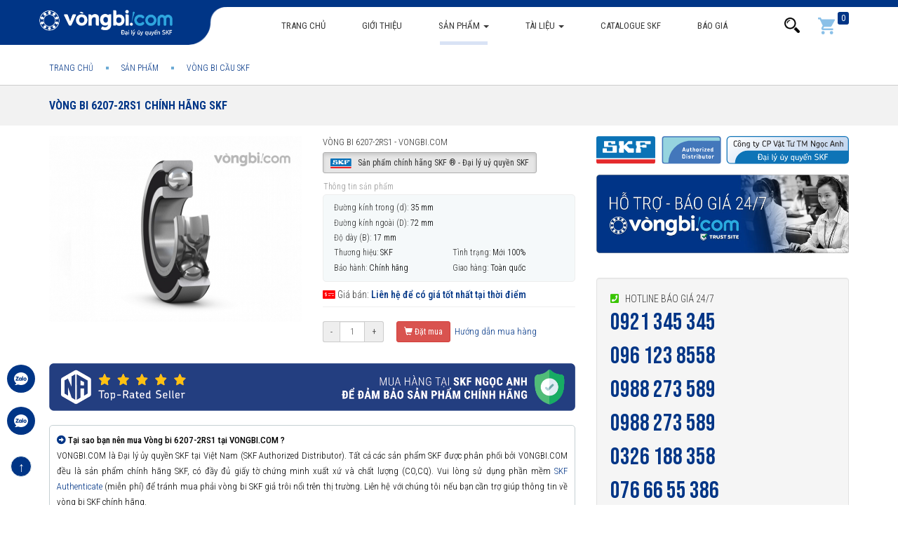

--- FILE ---
content_type: text/html; charset=UTF-8
request_url: https://vongbi.com/san-pham/Vong-bi-cau-SKF/Vong-bi-6207-2RS1.html
body_size: 18538
content:
<!DOCTYPE html>
<html lang="vi">
<!--© SKF Ngoc Anh (VONGBI.COM)- All rights reserved.-->
<head>
<title>6207-2RS1 vòng bi bạc đạn SKF chính hãng, Đại lý SKF chính hãng</title>
<meta name="description" content="Vòng bi bạc đạn 6207-2RS1 SKF chính hãng ✅Đại lý ủy quyền Vòng bi bạc đạn SKF chính hãng. Phân phối và giao hàng toàn quốc ✅Báo giá và hỗ trợ kỹ thuật 24/7. Uy tín chuyên nghiệp">
<meta name="keywords" content="Vòng bi bạc đạn 6207-2RS1 SKF chính hãng - Đại lý ủy quyền SKF">
<link rel="canonical" href="https://vongbi.com/san-pham/Vong-bi-cau-SKF/Vong-bi-6207-2RS1.html"/>
<link rel="amphtml" href="https://vongbi.com/amp/san-pham/Vong-bi-cau-SKF/Vong-bi-6207-2RS1.html"/>
<meta property="og:title" content="6207-2RS1 vòng bi bạc đạn SKF chính hãng, Đại lý SKF chính hãng" />
<meta property="og:description" content="Vòng bi bạc đạn 6207-2RS1 SKF chính hãng ✅Đại lý ủy quyền Vòng bi bạc đạn SKF chính hãng. Phân phối và giao hàng toàn quốc ✅Báo giá và hỗ trợ kỹ thuật 24/7. Uy tín chuyên nghiệp" />
<meta property="og:image" content="https://vongbi.com/public/uploads/images/427/vong-bi-cau-2rs1.jpg" />

<meta name="twitter:title" content="6207-2RS1 vòng bi bạc đạn SKF chính hãng, Đại lý SKF chính hãng" />
<meta name="twitter:description" content="Vòng bi bạc đạn 6207-2RS1 SKF chính hãng ✅Đại lý ủy quyền Vòng bi bạc đạn SKF chính hãng. Phân phối và giao hàng toàn quốc ✅Báo giá và hỗ trợ kỹ thuật 24/7. Uy tín chuyên nghiệp" />
<meta name="twitter:image" content="https://vongbi.com/public/uploads/images/427/vong-bi-cau-2rs1.jpg" />



    <link rel="dns-prefetch" href="//cdnjs.cloudflare.com"/>
    <link rel="dns-prefetch" href="//oss.maxcdn.com"/>
    <link rel="dns-prefetch" href="//use.fontawesome.com"/>
    <link rel="dns-prefetch" href="//fonts.googleapis.com"/>
    <link rel="dns-prefetch" href="//images.dmca.com"/>

<!-- Twitter -->
   	<meta name="twitter:card" content="summary">
    <meta name="twitter:site" content="@vongbicom">
    <meta name="twitter:creator" content="@vongbicom">


    <!-- OpenGraph -->
    <meta property="og:url" content="https://vongbi.com/san-pham/Vong-bi-cau-SKF/Vong-bi-6207-2RS1.html" />
    <meta property="og:type" content="website" />
    <meta property="og:site_name" content="vongbi.com"/>


    <meta charset="utf-8">
    <meta http-equiv="X-UA-Compatible" content="IE=edge">
    <meta name=viewport content="width=device-width, initial-scale=1.0, minimum-scale=1.0, maximum-scale=2.0, user-scalable=yes" />


    <meta name="apple-mobile-web-app-title" content="vongbi.com"/>
    <meta http-equiv="Content-Type" content="text/html; charset=UTF-8"/>
   <meta name="robots" content="index,follow"/>
    <meta name="geo.placename" content="Ha Noi, Viet Nam"/>
    <meta name="geo.region" content="VN-HN"/>
	<meta name="ICBM" content="20.980307, 105.780583"/>
    <meta name="csrf-token" content="dWSRiF65Oq9YxP17eUI5aIKaHyw3eoYOsI82Schs">
   	<meta name="theme-color" content="#003586"/>

    <link rel="shortcut icon" href="https://vongbi.com/public/assets/fav.png?v=2.3.8" />
    <link rel="apple-touch-icon" href="https://vongbi.com/public/assets/fav-ios.png?v=2.3.8" />

<!-- Bootstrap -->
    <link media="all" type="text/css" rel="stylesheet" href="https://cdnjs.cloudflare.com/ajax/libs/twitter-bootstrap/3.3.7/css/bootstrap.min.css">    
    
 


        <link rel="stylesheet" href="https://use.fontawesome.com/releases/v5.8.1/css/all.css" integrity="sha384-50oBUHEmvpQ+1lW4y57PTFmhCaXp0ML5d60M1M7uH2+nqUivzIebhndOJK28anvf" crossorigin="anonymous">
    
        
    <link media="all" type="text/css" rel="stylesheet" href="https://vongbi.com/public/assets/css/inner.css?v=2.3.8">
        <link media="all" type="text/css" rel="stylesheet" href="https://vongbi.com/public/assets/css/style.css?v=2.3.8">
    
   

                                                    
    <style>
        .vh-content.scrollHide {
            height: 669px;
            overflow: hidden;
        }
    </style>

                                        <style>
                                            .fancybox-inner .well.box-support {
                                                padding: 0 !important;
                                                border: none;
                                                box-shadow: none;
                                            }

                                            .well.box-support ul li .icon i {
                                                position: relative;
                                                top: 3px;
                                            }
                                        </style>
                                    
    <link media="all" type="text/css" rel="stylesheet" href="https://vongbi.com/public/assets/css/product-view.css?v=2.3.8">

    <link media="all" type="text/css" rel="stylesheet" href="https://vongbi.com/public/assets/css/cat-view.css?v=2.3.8">

    <link media="all" type="text/css" rel="stylesheet" href="https://vongbi.com/public/libs/fancybox/source/jquery.fancybox.min.css?v=2.3.8">


    <style>
        span.stButton * {
            box-sizing: content-box;
        }
        span.stButton:first-child{
            margin-left: 0;
        }
    </style>


</head>
<body>
	



<header>
    <div class="hdr-top">

        <nav class="navbar navbar-default navbar-pc" data-spy="affix" data-offset-top="64">
            <div class="tbg"></div>
            <div class="container">
                <div class="navbar-header">
                    <button type="button" class="navbar-toggle collapsed" data-toggle="collapse"
                            data-target="#bs-example-navbar-collapse-1" aria-expanded="false">
                        <span class="sr-only">Toggle navigation</span>
                        <span class="icon-bar"></span>
                        <span class="icon-bar"></span>
                        <span class="icon-bar"></span>
                    </button>
                    <a class="navbar-brand" href="https://vongbi.com"><img class="lazyload"
                                data-original="https://vongbi.com/public/assets/logo.gif?v=2.3.8" alt="VONGBI.COM - Vòng bi SKF chính hãng" title="VONGBI.COM - Vòng bi SKF chính hãng"></a>

                    <ul class="nav navbar-nav visible-xs search-mobile">
                        <li class="cart">
                            <a href="#" data-toggle="collapse"
                               data-target="#bs-navbar-collapse-search" aria-expanded="false"><img class="lazyload"
                                        data-original="/public/assets/imgs/icon-search-white.png?v=2.3.8"
                                        height="24px" alt="Tìm kiếm vòng bi"></a>
                        </li>
                    </ul>
                </div>

                <div class="collapse navbar-collapse" id="bs-example-navbar-collapse-1">
                    <ul class="nav navbar-nav">

                        <li class=""><a href="https://vongbi.com">Trang
                                chủ</a></li>

                        <li class="">
                            <a rel="nofollow" href="https://vongbi.com/gioi-thieu.html">Giới thiệu</a>
                        </li>
                        
                        <li class="menu-mobile ">
                         <a href="https://vongbi.com/dai-ly-uy-quyen-vong-bi-skf.html">Đại lý uỷ quyền SKF</a>
                            </li>

                                                                            <li class="dropdown menu-pc  active ">
                                <a href="https://vongbi.com/san-pham" class="dropdown-toggle">Sản phẩm <span class="caret"></span></a>
                                <ul class="dropdown-menu pcats" itemscope
                                    itemtype="http://www.schema.org/SiteNavigationElement">
                                                                                                                        <li>
                                                <a itemprop="url" href="https://vongbi.com/san-pham/Vong-bi-cau-SKF" title="Vòng bi cầu SKF">
                                                    <img class="lazyload" data-original="https://vongbi.com/public/uploads/images/2/o-bi-do-68x58c.jpg"/ alt="Vòng bi cầu SKF">
                                                    <span class="tt">Vòng bi cầu SKF</span>
                                                    <span class="stt" itemprop="name">Vòng bi cầu<br>Một dãy SKF</span>
                                                </a>
                                            </li>
                                                                                                                                                                <li>
                                                <a itemprop="url" href="https://vongbi.com/san-pham/Vong-bi-cau-tu-lua-SKF" title="Vòng bi cầu tự lựa SKF">
                                                    <img class="lazyload" data-original="https://vongbi.com/public/uploads/images/3/o-bi-do-tu-lua-68x58c.jpg"/ alt="Vòng bi cầu tự lựa SKF">
                                                    <span class="tt">Vòng bi cầu tự lựa SKF</span>
                                                    <span class="stt" itemprop="name">Vòng bi cầu<br>2 dãy tự lựa</span>
                                                </a>
                                            </li>
                                                                                                                                                                <li>
                                                <a itemprop="url" href="https://vongbi.com/san-pham/Vong-bi-cau-do-chan-SKF" title="Vòng bi cầu đỡ chặn SKF">
                                                    <img class="lazyload" data-original="https://vongbi.com/public/uploads/images/4/o-bi-do-chan-68x58c.jpg"/ alt="Vòng bi cầu đỡ chặn SKF">
                                                    <span class="tt">Vòng bi cầu đỡ chặn SKF</span>
                                                    <span class="stt" itemprop="name">Vòng bi đỡ chặn<br>Một dãy SKF</span>
                                                </a>
                                            </li>
                                                                                                                                                                <li>
                                                <a itemprop="url" href="https://vongbi.com/san-pham/Vong-bi-tiep-xuc-goc-2-day-SKF" title="Vòng bi cầu tiếp xúc góc 2 dãy SKF">
                                                    <img class="lazyload" data-original="https://vongbi.com/public/uploads/images/745/vong-bi-do-chan-a-68x58c.jpg"/ alt="Vòng bi cầu tiếp xúc góc 2 dãy SKF">
                                                    <span class="tt">Vòng bi cầu tiếp xúc góc 2 dãy SKF</span>
                                                    <span class="stt" itemprop="name">Vòng bi tiếp xúc<br>góc 2 dãy SKF</span>
                                                </a>
                                            </li>
                                                                                                                                                                <li>
                                                <a itemprop="url" href="https://vongbi.com/san-pham/Vong-bi-tiep-xuc-goc-4-diem-SKF" title="Vòng bi cầu tiếp xúc góc 4 điểm SKF">
                                                    <img class="lazyload" data-original="https://vongbi.com/public/uploads/images/746/vong-bi-do-chan-qj-68x58c.jpg"/ alt="Vòng bi cầu tiếp xúc góc 4 điểm SKF">
                                                    <span class="tt">Vòng bi cầu tiếp xúc góc 4 điểm SKF</span>
                                                    <span class="stt" itemprop="name">Vòng bi tiếp xúc<br>góc 4 điểm SKF</span>
                                                </a>
                                            </li>
                                                                                                                                                                <li>
                                                <a itemprop="url" href="https://vongbi.com/san-pham/Vong-bi-chan-SKF" title="Vòng bi chặn SKF">
                                                    <img class="lazyload" data-original="https://vongbi.com/public/uploads/images/6/o-bi-chan-68x58c.jpg"/ alt="Vòng bi chặn SKF">
                                                    <span class="tt">Vòng bi chặn SKF</span>
                                                    <span class="stt" itemprop="name">Vòng bi<br>chặn trục</span>
                                                </a>
                                            </li>
                                                                                                                                                                <li>
                                                <a itemprop="url" href="https://vongbi.com/san-pham/Vong-bi-con-SKF" title="Vòng bi côn SKF">
                                                    <img class="lazyload" data-original="https://vongbi.com/public/uploads/images/7/o-bi-con-68x58c.jpg"/ alt="Vòng bi côn SKF">
                                                    <span class="tt">Vòng bi côn SKF</span>
                                                    <span class="stt" itemprop="name">Vòng bi côn<br>SKF chính hãng</span>
                                                </a>
                                            </li>
                                                                                                                                                                <li>
                                                <a itemprop="url" href="https://vongbi.com/san-pham/Vong-bi-tang-trong-SKF" title="Vòng bi tang trống SKF">
                                                    <img class="lazyload" data-original="https://vongbi.com/public/uploads/images/8/vong-bi-tang-trong-68x58c.jpg"/ alt="Vòng bi tang trống SKF">
                                                    <span class="tt">Vòng bi tang trống SKF</span>
                                                    <span class="stt" itemprop="name">Vòng bi tang trống<br>2 dãy tự lựa SKF</span>
                                                </a>
                                            </li>
                                                                                                                                                                <li>
                                                <a itemprop="url" href="https://vongbi.com/san-pham/Vong-bi-tang-trong-chan-truc-SKF" title="Vòng bi tang trống chặn trục SKF">
                                                    <img class="lazyload" data-original="https://vongbi.com/public/uploads/images/1066/vong-bi-tang-trong-chan-truc-skf-68x58c.jpg"/ alt="Vòng bi tang trống chặn trục SKF">
                                                    <span class="tt">Vòng bi tang trống chặn trục SKF</span>
                                                    <span class="stt" itemprop="name">Vòng bi tang trống<br>chặn trục SKF</span>
                                                </a>
                                            </li>
                                                                                                                                                                <li>
                                                <a itemprop="url" href="https://vongbi.com/san-pham/Vong-bi-dua-do-SKF" title="Vòng bi đũa đỡ SKF">
                                                    <img class="lazyload" data-original="https://vongbi.com/public/uploads/images/9/o-bi-dua-do-68x58c.jpg"/ alt="Vòng bi đũa đỡ SKF">
                                                    <span class="tt">Vòng bi đũa đỡ SKF</span>
                                                    <span class="stt" itemprop="name">Vòng bi<br>đũa đỡ SKF</span>
                                                </a>
                                            </li>
                                                                                                                                                                <li>
                                                <a itemprop="url" href="https://vongbi.com/san-pham/Vong-bi-mat-trau-SKF" title="Vòng bi mắt trâu SKF">
                                                    <img class="lazyload" data-original="https://vongbi.com/public/uploads/images/1065/vong-bi-mat-trau-skf-68x58c.jpeg"/ alt="Vòng bi mắt trâu SKF">
                                                    <span class="tt">Vòng bi mắt trâu SKF</span>
                                                    <span class="stt" itemprop="name">Vòng bi<br>Mắt trâu SKF</span>
                                                </a>
                                            </li>
                                                                                                                                                                <li>
                                                <a itemprop="url" href="https://vongbi.com/san-pham/Vong-bi-CARB-SKF" title="Vòng bi CARB SKF">
                                                    <img class="lazyload" data-original="https://vongbi.com/public/uploads/images/840/vong-bi-carb-68x58c.jpg"/ alt="Vòng bi CARB SKF">
                                                    <span class="tt">Vòng bi CARB SKF</span>
                                                    <span class="stt" itemprop="name">Vòng bi CARB<br>SKF chính hãng</span>
                                                </a>
                                            </li>
                                                                                                                                                                <li>
                                                <a itemprop="url" href="https://vongbi.com/san-pham/Vong-bi-kim-SKF" title="Vòng bi kim SKF">
                                                    <img class="lazyload" data-original="https://vongbi.com/public/uploads/images/1095/vong-bi-kim-68x58c.jpg"/ alt="Vòng bi kim SKF">
                                                    <span class="tt">Vòng bi kim SKF</span>
                                                    <span class="stt" itemprop="name">Vòng bi<br>Đũa kim SKF</span>
                                                </a>
                                            </li>
                                                                                                                                                                <li>
                                                <a itemprop="url" href="https://vongbi.com/san-pham/Y-bearings" title="Cụm vòng bi - Y-bearings">
                                                    <img class="lazyload" data-original="https://vongbi.com/public/uploads/images/1067/cum-vong-bi-y-68x58c.jpeg"/ alt="Cụm vòng bi - Y-bearings">
                                                    <span class="tt">Cụm vòng bi - Y-bearings</span>
                                                    <span class="stt" itemprop="name">Cụm vòng bi<br>Y-bearings</span>
                                                </a>
                                            </li>
                                                                                                                                                                <li>
                                                <a itemprop="url" href="https://vongbi.com/san-pham/Goi-do-vong-bi-SKF" title="Gối đỡ vòng bi SKF">
                                                    <img class="lazyload" data-original="https://vongbi.com/public/uploads/images/851/goi-do-skf-68x58c.jpg"/ alt="Gối đỡ vòng bi SKF">
                                                    <span class="tt">Gối đỡ vòng bi SKF</span>
                                                    <span class="stt" itemprop="name">Gối đỡ vòng bi <br>SKF chính hãng</span>
                                                </a>
                                            </li>
                                                                                                                                                                <li>
                                                <a itemprop="url" href="https://vongbi.com/san-pham/Ong-lot-Phu-kien" title="Ống lót - Phụ kiện">
                                                    <img class="lazyload" data-original="https://vongbi.com/public/uploads/images/1183/ong-lot-phu-kien-skf-68x58c.jpg"/ alt="Ống lót - Phụ kiện">
                                                    <span class="tt">Ống lót - Phụ kiện</span>
                                                    <span class="stt" itemprop="name">Ống lót côn<br>Phụ kiện SKF</span>
                                                </a>
                                            </li>
                                                                                                                                                                <li>
                                                <a itemprop="url" href="https://vongbi.com/san-pham/Phot-chan-dau" title="Phớt  chặn dầu">
                                                    <img class="lazyload" data-original="https://vongbi.com/public/uploads/images/826/phot-chan-dau-skf-68x58c.jpg"/ alt="Phớt  chặn dầu">
                                                    <span class="tt">Phớt  chặn dầu</span>
                                                    <span class="stt" itemprop="name">Phớt chặn dầu<br>SKF chính hãng</span>
                                                </a>
                                            </li>
                                                                                                                                                                <li>
                                                <a itemprop="url" href="https://vongbi.com/san-pham/Mo-cong-nghiep-SKF" title="Mỡ công nghiệp SKF">
                                                    <img class="lazyload" data-original="https://vongbi.com/public/uploads/images/22/mo-cong-nghiep-skf-68x58c.jpg"/ alt="Mỡ công nghiệp SKF">
                                                    <span class="tt">Mỡ công nghiệp SKF</span>
                                                    <span class="stt" itemprop="name">Mỡ công nghiệp<br>SKF chính hãng</span>
                                                </a>
                                            </li>
                                                                                                                                                                <li>
                                                <a itemprop="url" href="https://vongbi.com/san-pham/Truyen-dong-SKF" title="Sản phẩm truyền động SKF">
                                                    <img class="lazyload" data-original="https://vongbi.com/public/uploads/images/749/san-pham-truyen-dong-68x58c.jpg"/ alt="Sản phẩm truyền động SKF">
                                                    <span class="tt">Sản phẩm truyền động SKF</span>
                                                    <span class="stt" itemprop="name">Sản phẩm<br>truyền động SKF</span>
                                                </a>
                                            </li>
                                                                                                                                                                <li>
                                                <a itemprop="url" href="https://vongbi.com/san-pham/Dung-cu-bao-tri-SKF" title="Dụng cụ bảo trì SKF">
                                                    <img class="lazyload" data-original="https://vongbi.com/public/uploads/images/23/dung-cu-bao-tri-skf-68x58c.jpg"/ alt="Dụng cụ bảo trì SKF">
                                                    <span class="tt">Dụng cụ bảo trì SKF</span>
                                                    <span class="stt" itemprop="name">Dụng cụ bảo trì<br>SKF chính hãng</span>
                                                </a>
                                            </li>
                                                                                                                                                                <li>
                                                <a itemprop="url" href="https://vongbixemay.com/" title="Vòng bi xe máy">
                                                    <img class="lazyload" data-original="https://vongbi.com/public/uploads/images/1263/vong-bi-xe-may-68x58c.jpg"/ alt="Vòng bi xe máy">
                                                    <span class="tt">Vòng bi xe máy</span>
                                                    <span class="stt" itemprop="name">Vòng bi bạc đạn<br>Xe máy SKF</span>
                                                </a>
                                            </li>
                                                                                                            </ul>
                                <style>
                                    @media(max-width: 767px) {
                                        .navbar-nav>li.menu-pc{
                                            display: none;
                                        }
                                    }
                                    @media(min-width: 768px){
                                        .navbar-nav>li.menu-mobile{
                                            display: none;
                                        }
                                    }
                                </style>
                            </li>
                            <li class=" menu-mobile  active ">
                                <a href="https://vongbi.com/san-pham">Sản phẩm</a>
                            </li>
                        

                                                
                            <li class="dropdown menu-news menu-pc ">
                                <a href="https://vongbi.com/tai-lieu-vong-bi" class="dropdown-toggle">Tài liệu <span class="caret"></span></a>
                                <ul class="dropdown-menu pcats" itemscope
                                    itemtype="http://www.schema.org/SiteNavigationElement">
                                                                                                                        <li>
                                                <a itemprop="url" href="https://vongbi.com/tai-lieu-vong-bi/video" title="Video clip">
                                                    <img class="lazyload" data-original="https://vongbi.com/public/uploads/images/857/play-button-55x55c.jpg"/>
                                                    <span class="tt">Video clip</span>
                                                    <span class="stt" itemprop="name">Video clip</span>
                                                </a>
                                            </li>
                                                                                                            </ul>
                            </li>
                        
                        
                        
                            <li class="menu-mobile ">
                                <a href="https://vongbi.com/tai-lieu-vong-bi">Tài liệu</a>
                            </li>
                        
                        <li class="menu-download ">
                            <a href="https://vongbi.com/catalogue">Catalogue SKF</a>
                        </li>
                        
                        
                         <li class="menu-mobile ">
                         <a href="https://vongbi.com/lien-he">Liên hệ</a>
                            </li>
                        
                        
                        
                         <li class="">
                            <a rel="nofollow" href="https://vongbi.com/bao-gia-vong-bi-skf-chinh-hang.html">Báo giá</a>
                        </li>
                        

                     
                        
                        
                        
                    </ul>


                    <ul class="nav navbar-nav navbar-right hidden-xs">
                        <li class="dropdown form-search">
                            <a href="#" class="dropdown-toggle" data-toggle="dropdown"
                               role="button"
                               aria-haspopup="true" aria-expanded="false"><img class="lazyload"
                                        data-original="https://vongbi.com/public/assets/imgs/icon-search.png" alt="Tìm kiếm"></a>
                            <div class="dropdown-menu">
                                <form action="https://vongbi.com/tim-kiem.html" class="form-search">
                                    <div class="input-group">
                                        <input type="text" name="q" value="" class="form-control"
                                               placeholder="Nhập tên SP cần tìm">
                                        <span class="input-group-btn">
                                    <button class=" btn btn-link">
                                        <img class="lazyload" data-original="https://vongbi.com/public/assets/imgs/icon-search.png">
                                    </button>
                                        </span>
                                    </div>
                                </form>
                            </div>
                        </li>
                        <li class="cart">
                            <a href="https://vongbi.com/gio-hang" rel="nofollow"><img class="lazyload"
                                        data-original="/public/assets/imgs/icons/cart.svg" height="24px" alt="Giỏ hàng"><span
                                        id="cart-count">0</span></a>
                        </li>
                    </ul>
                </div>

                <div class="collapse navbar-collapse search" id="bs-navbar-collapse-search">
                    <form action="https://vongbi.com/tim-kiem.html" class="form-search">
                        <div class="input-group">
                            <input type="text" name="q" value="" class="form-control"
                                   placeholder="Nhập tên SP cần tìm">
                            <span class="input-group-btn">
                                    <button class=" btn btn-link">
                                        <img class="lazyload" data-original="https://vongbi.com/public/assets/imgs/icon-search-white.png?v=2.3.8" alt="Tìm kiếm">
                                    </button>
                                        </span>
                        </div>
                    </form>
                </div>
            </div>
        </nav>


        <nav class="nav-mobile hidden">
        </nav>
    </div>

    </header>
<main>
        <div class="">


                    <div class="_breadcrumb">
                <div class="container">
                    <ol class="breadcrumb" itemscope="" itemtype="http://schema.org/BreadcrumbList">
                                                            <li itemprop="itemListElement" itemscope itemtype="http://schema.org/ListItem">
                    <a href="https://vongbi.com" itemprop="item">
                                                <span itemprop="name">Trang chủ</span>
                    </a>
                    <meta itemprop="position" content="1">
                </li>
            
                                                    <li itemprop="itemListElement" itemscope itemtype="http://schema.org/ListItem">
                    <a href="https://vongbi.com/san-pham" itemprop="item">
                                                <span itemprop="name">Sản phẩm</span>
                    </a>
                    <meta itemprop="position" content="2">
                </li>
            
                                                    <li itemprop="itemListElement" itemscope itemtype="http://schema.org/ListItem">
                    <a href="https://vongbi.com/san-pham/Vong-bi-cau-SKF" itemprop="item">
                                                <span itemprop="name">Vòng bi cầu SKF</span>
                    </a>
                    <meta itemprop="position" content="3">
                </li>
            
            </ol>

                </div>
            </div>
        

        
    <div class="category-detail">

        <div class="cat-filter head">
            <div class="container">
                <div class="pull-left">
                    <h1 style="color: #005995;">

                        <a href="https://vongbi.com/san-pham/Vong-bi-cau-SKF/Vong-bi-6207-2RS1.html"
                           title="Vòng bi 6207-2RS1 chính hãng SKF">Vòng bi 6207-2RS1 chính hãng SKF</a>

                </h1>
                </div>




                <div class="clearfix"></div>
            </div>
        </div>

        <div class="product-detail">
            <div class="container">
                <div class="row ">
                    <div class="col-md-8 left">

                        <div class="row top">
                            <div class="col-md-6" id="list-image">

                                <ul class="list-unstyled" id="image-gallery">
                                                                                                                                                                                                                                                                                                                                                                                                                                                                                                                                                                    
                         <li data-thumb="https://vongbi.com/public/uploads/images/427/vong-bi-cau-2rs1-720x530c.jpg">
                                                        <img src="https://vongbi.com/public/uploads/images/427/vong-bi-cau-2rs1-720x530c.jpg" alt="Vòng bi 6207-2RS1 chính hãng SKF"
                                                             class="img-responsive"/>
                                                    </li>
                                                                                                                                    
                                    
                                                                                                        </ul>



                            </div>
                            <div class="col-md-6">
						 <span>
                            <div class="name" style="font-size: 13px; font-weight:300">Vòng bi 6207-2RS1 - VONGBI.COM</div>


                                                          
                             

                             <a href="/dai-ly-uy-quyen-vong-bi-skf.html"><span class="btn btn-sm btn-default active" title="Vòng bi 6207-2RS1 chính hãng phân phối bởi Đại lý uỷ quyền SKF">

        <img src="https://vongbi.com/public/assets/imgs/skf-chinhhang.svg?v2.3.8" style="padding-right: 6px; height:14px"> Sản phẩm chính hãng SKF ® - Đại lý uỷ quyền SKF</span></a>


                            <div class="clearfix"></div>


                                                              <ul class="list-unstyled params">
                                    <li class="btt">Thông tin sản phẩm</li>

                                                                                                                                                                <li class="dyn">
                                                 <span class="n">Đường kính trong (d):</span>
                                                 <span class="v">35 mm </span>
                                             </li>
                                                                                      <li class="dyn">
                                                 <span class="n">Đường kính ngoài (D):</span>
                                                 <span class="v">72 mm </span>
                                             </li>
                                                                                      <li class="dyn">
                                                 <span class="n">Độ dày (B):</span>
                                                 <span class="v">17 mm </span>
                                             </li>
                                         
                                     

                                         <li>
                                            <span class="n">Thương hiệu:</span>
                                            <span class="v">SKF</span>
                                        </li>
                                         <li>
                                            <span class="n">Tình trạng:</span>
                                            <span class="v">Mới 100%</span>
                                        </li>
                                         <li>

                                            <span class="n">Bảo hành:</span>
                                            <span class="v">Chính hãng</span>
                                        </li>

                                      <li>

                                            <span class="n">Giao hàng:</span>
                                            <span class="v">Toàn quốc</span>
                                        </li>
                                      </ul>

                                        <!-- <li>
                                            <span class="n">Trạng thái:
                                                <link property="itemCondition" href="http://schema.org/UsedCondition"/>
                                        <link property="availability" href="http://schema.org/InStock"/>
                                            </span>
                                            <span class="v">Còn hàng</span>
                                        </li>

                                         <li>

                                            <span class="n">Hỗ trợ kỹ thuật:</span>
                                            <span class="v">24/7</span>
                                        </li>-->
                                </ul>                             <!--SP-->

                                 <div class="stt-war">
                                <div class="group">
                                    <i class="fas fa-money-check-alt" style="color:#FF0004"></i> Giá bán:
                                                                                                                <a href="/bao-gia-vong-bi-skf-chinh-hang.html">
                                            <strong>Liên hệ để có giá tốt nhất tại thời điểm</strong>
                                    </a>
                                                                    </div>
                            </div>
                             
                             <div class="stt-war visible-xs visible-sm">
                                <div class="group">
                                    <a href="/huong-dan-mua-hang.html">Hướng dẫn mua hàng</a>
                                </div>
                            </div>

                         </span>


                                <div class="cart-opts form-inline">
                                    <div class="input-group  input-group-sm ">
                                        <span class="input-group-addon">-</span>
                                        <input class="form-control text-center" size="2" type="text" value="1">
                                        <span class="input-group-addon">+</span>
                                    </div>
                                    <button class="btn btn-danger btn-sm add-to-cart ">
                                        <i class="glyphicon glyphicon-shopping-cart"></i>
                                        Đặt mua
                                    </button>


                                    <a href="/huong-dan-mua-hang.html" title="hướng dẫn mua hàng" rel="nofollow"
                                       style="vertical-align: middle;font-size: 13px;" class=""><i
                                                class="glyphicon icon-hdm "></i>
                                        Hướng dẫn mua hàng</a>


                                </div>




                                
                                <div class="visible-sm visible-xs" style="padding: 25px 0 0">
                <a id="btn_support_mb" rel="nofollow" href="tel:0921 345 345" class="btn btn-danger btn-block contact-shop text-uppercase"style="border-radius: 5px; background:#001b52; border: 0px solid #ccc; padding:10px">
                                        <span class="dot" style="margin-left: 10px; margin-top: -4px;"><span class="ping"></span></span>
                                    Hotline hỗ trợ 24/7<i class="glyphicon glyphicon-phone-alt" style="padding-left:10px; padding-right:5px; color:#38c500"></i> 0921 345 345
                                    </a>

									 <a id="btn_support_mb" rel="nofollow" href="tel:096 123 8558" class="btn btn-danger btn-block contact-shop text-uppercase"style="border-radius: 5px; background:#001b52; border: 0px solid #ccc; padding:10px">
                                        <span class="dot" style="margin-left: 10px; margin-top: -4px;"><span class="ping"></span></span>
                                    Hotline hỗ trợ 24/7<i class="glyphicon glyphicon-phone-alt" style="padding-left:10px; padding-right:5px; color:#38c500"></i> 096 123 8558
                                    </a>
									
									 <a id="btn_support_mb" rel="nofollow" href="tel:0763356999" class="btn btn-danger btn-block contact-shop text-uppercase"style="border-radius: 5px; background:#001b52; border: 0px solid #ccc; padding:10px">
                                        <span class="dot" style="margin-left: 10px; margin-top: -4px;"><span class="ping"></span></span>
                                    Hotline hỗ trợ 24/7<i class="glyphicon glyphicon-phone-alt" style="padding-left:10px; padding-right:5px; color:#38c500"></i> 0763 356 999
                                    </a>
									
									 


                                    <!-- hien thi tren dien thoai khi bam vao button Goi ngay -->

                                    <!--<div class="hidden">
                                        <div class="well box-support" id="box-support">
                                  <h2 class="btt" style="padding-top: 5px; font-size:18px">Hỗ trợ kinh doanh 24/24 - Liên hệ ngay</h2>
                                            <ul class="list-unstyled">

                                                <li>
                                                    <div class="icon">
                                                        <i class="fas fa-mobile-alt"></i>
                                                    </div>
                                                    <strong><a rel="nofollow" href="tel:0961238558">096 123 85 58</a>
                                                    </strong>
                                                    <div>
                                                        <span>Call / SMS / Zalo</span>
                                                    </div>
                                                </li>


												 <li>
                                                    <div class="icon">
                                                        <i class="fas fa-mobile-alt"></i>
                                                    </div>
                                                    <strong><a rel="nofollow" href="tel:0763356999">0763 356 999</a>
                                                    </strong>
                                                    <div>
                                                        <span>Call / SMS / Zalo</span>
                                                    </div>
                                                </li>

												 <li>
                                                    <div class="icon">
                                                        <i class="fas fa-mobile-alt"></i>
                                                    </div>
                                                    <strong><a rel="nofollow" href="tel:0339995999">033 999 5999</a>
                                                    </strong>
                                                    <div>
                                                        <span>Call / SMS / Zalo</span>
                                                    </div>
                                                </li>

                                            </ul>
                                        </div>
                                    </div>
-->
                                                                    </div>


                            </div>
                        </div>


                        <style>
                            .well.box-hotline{
                                background: none;
                                box-shadow: none;
                                padding: 10px 15px;
                            }
                            .box-hotline ul{
                                display: flex;
                                width: 100%;
                                margin: 0;
                                font-size: 19px;
                                font-weight: bold;
                            }
                            .box-hotline ul li{
                                flex: 1;
                            }
                            .box-hotline ul li i{
                                margin-right: 5px;
                                color: #38c500;
                            }



                            @media (min-width: 510px) and (max-width: 767px) {
                                .box-hotline ul {
                                    font-size: 14px;
                                }
                            }
                            @media (max-width: 509px) {
                                .box-hotline ul {
                                    display: block;
                                }
                                .box-hotline ul li{
                                    flex: 0;
                                }
                            }
                        </style>


<!--<div style="padding: 7px; border-radius: 3px; border: 1px solid #ccc; font-size: 12px;  margin-top: 10px;">

<i class="fas fa-info-circle"  style="color:#003586; margin-right: 3px;"></i>Chúng tôi cam kết hoàn tiền gấp 100 lần nếu phát hiện hàng giả, hàng nhái từ <a href="/dai-ly-uy-quyen-vong-bi-skf.html" title="VONGBI.COM - SKF Authorized Distributor">VONGBI.COM - SKF Authorized Distributor</a>.
                                </div>-->



                        <!--<div class="well box-hotline">
                            <div class="btt text-uppercase" style="font-size: 12px; margin-bottom: 10px; color: #000;">Hãy liên hệ với VONGBI.COM để có báo giá tốt nhất tại thời điểm
							</div>
                            <ul class="list-unstyled">
                                <li>
                                    <i class="fas fa-phone-square"></i>
                                    <a href="tel:0921 345 345">096.123.8558</a>
                                </li>
                                <li>
                                    <i class="fas fa-phone-square"></i>
                                    <a href="tel:096 123 8558">033.999.5999</a>
                                </li>

								<li>
                                    <i class="fas fa-phone-square"></i>
                                    <a href="tel:0763 356 999">0763.356.999</a>
                                </li>

                            </ul>
                        </div>-->


                     <div><a href="/dai-ly-uy-quyen-vong-bi-skf.html"><img class="img-responsive" src="/public/assets/imgs/skf-chinh-hang.png" title="Vòng bi SKF chính hãng" alt="Đại lý SKF tại Hà Nội"></a>
    </div>
                        <br>

                        <div class="note" style="font-size: 13px">

<i class="fas fa-arrow-alt-circle-right" style="color:#003586; padding-right:3px"></i><strong>Tại sao bạn nên mua Vòng bi 6207-2RS1 tại VONGBI.COM ?</strong>
<br>
VONGBI.COM là Đại lý ủy quyền SKF tại Việt Nam (SKF Authorized Distributor). Tất cả các  sản phẩm SKF được phân phối bởi VONGBI.COM đều là sản phẩm chính hãng SKF, có đầy đủ giấy tờ chứng minh xuất xứ và chất lượng (CO,CQ). Vui lòng sử dụng phần mềm <a href="/kiem-tra-vong-bi-gia-skf.html">SKF Authenticate</a> (miễn phí) để tránh mua phải vòng bi SKF giả trôi nổi trên thị trường. Liên hệ với chúng tôi nếu bạn cần trợ  giúp thông tin về vòng bi SKF chính hãng.<br>
<i class="fas fa-info-circle"  style="color:#003586; margin-right: 3px;"></i>Chúng tôi cam kết hoàn tiền gấp 500 lần nếu phát hiện hàng giả, hàng nhái từ <a href="/dai-ly-uy-quyen-vong-bi-skf.html" title="VONGBI.COM - SKF Authorized Distributor">VONGBI.COM</a>

                    </div>


                        <div class="tabs mrg-btm-30">

<ul class="nav nav-tabs" role="tablist">
  <li role="presentation" class="active"><a href="#tab-product-info"aria-controls="tab-product-info" role="tab" data-toggle="tab">Thông tin sản phẩm </a></li>
<li role="presentation"><a href="#tab-comment2" aria-controls="tab-comment2" role="tab"
                                                           data-toggle="tab">Comment</a></li>

                            </ul>

                            <div class="tab-content">


                                <div role="tabpanel" class="tab-pane active"
                                     id="tab-product-info">
                                    <div class="vh-content">
                                                                                                                            <h2 style="text-align:justify"><strong>Thông tin cơ bản về vòng bi bạc đạn 6207-2RS1</strong></h2>

<p style="text-align:justify">6207-2RS1 thuộc loại vòng bi bạc đạn cầu (Deep groove ball bearings) thương hiệu SKF, hãng sản xuất vòng bi lớn nhất thế giới có tuổi đời hơn 100 năm từ Thụy Điển. SKF vẫn được mệnh danh là hãng sản xuất vòng bi bạc đạn số 1 thế giới bởi chất lượng và dải sản phẩm rộng lớn.</p>

<p style="text-align:justify"><img alt="vòng bi bạc đạn 6207-2RS1" src="https://vongbi.com/public/cuploads/images/anh-skf/20200429_161323.jpg" style="height:750px; width:1000px" /></p>

<p style="text-align:justify"><strong>Vòng bi bạc đạn 6207-2RS1 SKF chính hãng</strong></p>

<p style="text-align:justify"><img alt="Vòng bi bạc đạn 6207-2RS1 SKF chính hãng" src="https://vongbi.com/public/cuploads/images/anh-skf/20200429_161327.jpg" style="height:750px; width:1000px" /></p>

<h3 style="text-align:justify"><strong>Các kiểu thiết kế và đặc&nbsp;điểm ứng dụng của vòng bi cầu SKF</strong></h3>

<p style="text-align:center"><img alt="Các kiểu thiết kế và đặc điểm ứng dụng của vòng bi cầu SKF" src="/public/cuploads/images/post/thiet-ke-va-ung-dung-vong-bi-cau-skf.jpg" style="height:551px; width:1600px" /><em>Các kiểu thiết kế và đặc&nbsp;điểm ứng dụng của vòng bi cầu SKF</em></p>

<p style="text-align:justify">&nbsp;</p>

<h3 style="text-align:justify"><strong>Những cải tiến quan trọng đối với vòng bi cầu SKF Explorer</strong></h3>

<ul>
	<li style="text-align:justify">Cải tiến thiết kế hình học</li>
	<li style="text-align:justify">Sử dụng vật liệu mới</li>
	<li style="text-align:justify">Viên bi có chất lượng cao</li>
	<li style="text-align:justify">Công nghệ sản xuất mới</li>
	<li style="text-align:justify">Phớt che chắn thế hệ mới</li>
</ul>

<h3 style="text-align:justify"><strong>Lợi ích của những cải tiến đối với vòng bi cầu SKF Explorer</strong></h3>

<ul>
	<li style="text-align:justify">Vòng bi làm việc êm hơn</li>
	<li style="text-align:justify">Ít rung động hơn</li>
	<li style="text-align:justify">Tuổi thọ vòng bi cao hơn</li>
	<li style="text-align:justify">Khả năng che chắn tốt hơn</li>
	<li style="text-align:justify">Khả năng làm việc với vận tốc cao hơn</li>
</ul>

<p style="text-align:justify">Vòng bi SKF 6207-2RS1 thế hệ Explorer được nâng lên cao hơn so với các thế hệ vòng bi SKF trước đây, bởi vậy ở cùng tốc độ nhưng nhiệt độ của vòng bi SKF Explorer thấp hơn rất nhiều. Tính năng này làm giảm nhu cầu sử dụng mỡ bôi trơn và giảm tiêu hao năng lượng trên vòng bi.</p>

<p style="text-align:justify">Tuổi thọ của vòng bi SKF 6207-2RS1 thế hệ Explorer bền bỉ hơn rất nhiều so với các hãng vòng bi khác trên thị trường, điều này đã được hàng triệu khách hàng khắp nơi trên toàn thế giới kiểm chứng.</p>
                                        
                                    <hr />
<div>
<h2><i class="fas fa-arrow-alt-circle-right" style="color:#38c500; padding-right:3px"></i>Vòng bi 6207-2RS1 được phân phối chính hãng</h2>
<a href="/dai-ly-uy-quyen-vong-bi-skf.html" title="Đại lý uỷ quyền SKF"><img src="/public/cuploads/images/baiviet/logo-vongbi_com.png" width="268" style="padding-top:5px; padding-bottom:12px" alt="Đại lý uỷ quyền SKF"></a><br>
Đại lý ủy quyền SKF chính hãng - SKF Authorized Distributor<br>
Hotline hỗ trợ 24/7<br>

<i class="fas fa-phone-square" style="color:#ff0000; font-size: 18px"></i>
				<a href="tel:0921 345 345" title="báo giá vòng bi SKF chính hãng" rel="nofollow"><span style="font-family: 'Bebas Neue', cursive; font-size: 20px">0921 345 345</span></a>
				<i class="fas fa-phone-square" style="color:#ff0000;padding-left: 18px; font-size: 18px"></i>
				<a href="tel:096 123 8558" title="báo giá vòng bi SKF chính hãng" rel="nofollow"><span style="font-family: 'Bebas Neue', cursive; font-size: 20px">096 123 8558</span></a>
                         
                        
   

<br><br>
    
     <div><img src="/public/assets/imgs/giao-hang-toan-quoc.jpg" class="tvb"></div>
                    
</div>

                                    </div>
                                </div>

                                                                <div role="tabpanel" class="tab-pane" id="tab-comment2">
                                    <div class="frm" id="cm-facebook">
                                        <div class="fb-comments" data-href="https://vongbi.com/san-pham/Vong-bi-cau-SKF/Vong-bi-6207-2RS1.html"
                                             data-width="100%"
                                             data-numposts="5"></div>
                                    </div>
                                </div>
                            </div>

                        </div>



                          

                       <br>
                                                    <style>
                                main .category-detail .other-product .product-list.list3 ._item{
                                    margin-bottom: 0;
                                }
                            </style>
                            <div class="other-product">
                                <div style="font-weight: bold; font-size: 16px; color: #000000; text-transform: uppercase; margin-bottom: 10px">
                                       <i class="fas fa-archive" style="margin-right: 5px; color:#003586"></i> Sản phẩm khác có thể bạn quan tâm
                                </div>
                                <div class="product-list list3 other-product mrg-btm-30 visible-sm visible-xs">

                                    <div class="_row">
                                                                                                                                                                        <div class="_item   item2 ">
    <a href="https://vongbi.com/san-pham/Vong-bi-cau-SKF/Vong-bi-6207-2ZC3.html">
                    <div class="img"><img src="https://vongbi.com/public/uploads/images/426/vong-bi-cau-2z-300x220c.jpg" alt="Vòng bi 6207-2Z/C3" title="Vòng bi 6207-2Z/C3"></div>
                <span class="tt" title="Vòng bi 6207-2Z/C3">Vòng bi 6207-2Z/C3</span>
    </a>
</div>                                                                                                                                                                            <div class="_item  item3  ">
    <a href="https://vongbi.com/san-pham/Vong-bi-cau-SKF/Vong-bi-6207-2Z.html">
                    <div class="img"><img src="https://vongbi.com/public/uploads/images/425/vong-bi-cau-2z-300x220c.jpg" alt="Vòng bi 6207-2Z" title="Vòng bi 6207-2Z"></div>
                <span class="tt" title="Vòng bi 6207-2Z">Vòng bi 6207-2Z</span>
    </a>
</div>                                                                                                                                                                            <div class="_item item4   item2 ">
    <a href="https://vongbi.com/san-pham/Vong-bi-cau-SKF/Vong-bi-6207-2RS1C3.html">
                    <div class="img"><img src="https://vongbi.com/public/uploads/images/428/vong-bi-cau-2rs1-300x220c.jpg" alt="Vòng bi 6207-2RS1/C3" title="Vòng bi 6207-2RS1/C3"></div>
                <span class="tt" title="Vòng bi 6207-2RS1/C3">Vòng bi 6207-2RS1/C3</span>
    </a>
</div>                                                                                            <div class="clearfix"></div>
                                                                                                                        </div>

                                    <div class="clearfix"></div>

                                </div>

                                <div id="carousel-example-generic"
                                     class="carousel cnkh slide product-list list3 other-product mrg-btm-30 hidden-sm hidden-xs"
                                     data-ride="carousel" data-interval="0" style="margin: 0">
                                    <!-- Controls -->
                                    
                                <!-- Wrapper for slides -->
                                    <div class="carousel-inner" role="listbox">
                                        <div class="item active">

                                            <div class="_row">
                                                                                                                                                                                                        <div class="_item   item2 ">
    <a href="https://vongbi.com/san-pham/Vong-bi-cau-SKF/Vong-bi-6207-2ZC3.html">
                    <div class="img"><img src="https://vongbi.com/public/uploads/images/426/vong-bi-cau-2z-300x220c.jpg" alt="Vòng bi 6207-2Z/C3" title="Vòng bi 6207-2Z/C3"></div>
                <span class="tt" title="Vòng bi 6207-2Z/C3">Vòng bi 6207-2Z/C3</span>
    </a>
</div>                                                                                                                                                                                                            <div class="_item  item3  ">
    <a href="https://vongbi.com/san-pham/Vong-bi-cau-SKF/Vong-bi-6207-2Z.html">
                    <div class="img"><img src="https://vongbi.com/public/uploads/images/425/vong-bi-cau-2z-300x220c.jpg" alt="Vòng bi 6207-2Z" title="Vòng bi 6207-2Z"></div>
                <span class="tt" title="Vòng bi 6207-2Z">Vòng bi 6207-2Z</span>
    </a>
</div>                                                                                                                                                                                                            <div class="_item item4   item2 ">
    <a href="https://vongbi.com/san-pham/Vong-bi-cau-SKF/Vong-bi-6207-2RS1C3.html">
                    <div class="img"><img src="https://vongbi.com/public/uploads/images/428/vong-bi-cau-2rs1-300x220c.jpg" alt="Vòng bi 6207-2RS1/C3" title="Vòng bi 6207-2RS1/C3"></div>
                <span class="tt" title="Vòng bi 6207-2RS1/C3">Vòng bi 6207-2RS1/C3</span>
    </a>
</div>                                                                                                            <div class="clearfix"></div>
                                                        </div></div><div class="item"><div class="_row">
                                                                                                                                                </div>

                                            <div class="clearfix"></div>
                                        </div>
                                    </div>


                                </div>
                            </div>
                        




                    <!-- tai lieu lien quan -->
                                                    <div>

                                <style>
                                    .rel-document {
                                        margin-left: -15px;
                                        margin-right: -15px;
                                        margin-bottom: 30px ;
                                    }
                                    .rel-document:after{
                                        content: '';
                                        display: block;
                                        clear: both;
                                    }

                                    .rel-document ._item {
                                        padding-left: 15px;
                                        padding-right: 15px;
                                        float: left;
                                        width: 50%;
                                        margin-bottom: 30px;
                                        font-size: 13px;
                                    }
                                    .rel-document ._item:after{
                                        content: '';
                                        display: block;
                                        clear: both;
                                    }
                                    .rel-document ._item img{
                                        width: 30%;
                                        float: left;
                                        padding: 3px;
                                        border: 1px solid #eee;
                                        margin-right: 15px;
                                    }
                                    @media(max-width: 600px){
                                        .rel-document ._item{
                                            width: auto;
                                            float: none;
                                        }
                                        .rel-document ._item img{
                                            width: 100px;
                                        }
                                    }


.tvb {
    border: 0px solid #E1E1E1;
    border-radius: 8px;
    padding: 0px;
    width: 100%;
}
                                </style>
                                <h3 style="font-weight: bold; font-size: 16px; color: #000000; text-transform: uppercase; margin-bottom: 10px"><i class="fas fa-align-justify" style="margin-right: 8px; color:#003586"></i>BÀI VIẾT LIÊN QUAN</h3>
                                <br>
                                <div class="rel-document">
                                                                                                                                                                                                        <div class="_item">
                                                <img src="https://vongbi.com/public/uploads/images/1274/vong-bi-dua-skf-5-250x150c.jpg" alt="Vòng bi đũa là gì? Tìm hiểu về vòng bi đũa SKF" />
                                                <a title="Vòng bi đũa là gì? Tìm hiểu về vòng bi đũa SKF"
                                                   href="https://vongbi.com/tai-lieu-vong-bi/Vong-bi-dua-la-gi-Tim-hieu-ve-vong-bi-dua-SKF.html">Vòng bi đũa là gì? Tìm hiểu về vòng bi đũa SKF</a>
                                            </div>
                                                                                                                                                                                                                                                        <div class="_item">
                                                <img src="https://vongbi.com/public/uploads/images/207/vong-bi-tang-trong-skf-500x330c-250x150c.jpg" alt="Các loại vòng bi (ổ lăn) đặc điểm và cách nhận biết" />
                                                <a title="Các loại vòng bi (ổ lăn) đặc điểm và cách nhận biết"
                                                   href="https://vongbi.com/tai-lieu-vong-bi/Cac-loai-vong-bi-o-lan-dac-diem-va-cach-nhan-biet.html">Các loại vòng bi (ổ lăn) đặc điểm và cách nhận biết</a>
                                            </div>
                                                                                            <div class="clearfix"></div>
                                                                                                                                                                                                                                                        <div class="_item">
                                                <img src="https://vongbi.com/public/uploads/images/186/catalogue-skf-500x330c-250x150c.jpg" alt="Catalogue vòng bi SKF chính hãng, Thông số vòng bi SKF" />
                                                <a title="Catalogue vòng bi SKF chính hãng, Thông số vòng bi SKF"
                                                   href="https://vongbi.com/tai-lieu-vong-bi/Catalogue-vong-bi-SKF-chinh-hang-Thong-so-vong-bi-SKF.html">Catalogue vòng bi SKF chính hãng, Thông số vòng bi SKF</a>
                                            </div>
                                                                                                                                                                                                                                                        <div class="_item">
                                                <img src="https://vongbi.com/public/uploads/images/206/nhan-vien-skf-500x330c-250x150c.jpg" alt="Giới thiệu chung về SKF thương hiệu vòng bi bạc đạn số 1 thế giới" />
                                                <a title="Giới thiệu chung về SKF thương hiệu vòng bi bạc đạn số 1 thế giới"
                                                   href="https://vongbi.com/tai-lieu-vong-bi/Gioi-thieu-chung-ve-SKF.html">Giới thiệu chung về SKF thương hiệu vòng bi bạc đạn số 1 thế giới</a>
                                            </div>
                                                                                            <div class="clearfix"></div>
                                                                                                                                                        </div>

                            </div>
                                        <!-- // tai lieu lien quan -->


                    </div>

                    <div class="col-md-4 right">
                        <div style="background: #fff; line-height: 10px" class="text-center mrg-btm-15">
    <a href="/dai-ly-uy-quyen-vong-bi-skf.html"><img src="/public/assets/imgs/vongbicom.svg"
                                    title="Đại lý ủy quyền SKF chính hãng"
                                    alt="Đại lý SKF chính hãng" width="100%"></a>
</div>




<div style="background: #fff; line-height: 10px" class="text-center mrg-btm-15">
    <a href="/bao-gia-vong-bi-skf-chinh-hang.html"><img src="/public/assets/imgs/ho-tro-bao-gia.jpg" class="img-responsive"alt="báo giá vòng bi SKF chính hãng" title="báo giá vòng bi SKF chính hãng"></a>
</div>

<br>


<div class="well hotline-right">

   <i class="fas fa-phone-square" style="color:#38c500;padding-right:6px"></i> HOTLINE BÁO GIÁ 24/7

    <div class="hotlines">
        <a href="tel:0921 345 345"rel="nofollow">0921 345 345</a>
</div>





	 <div class="hotlines">
        <a href="tel:096 123 8558"rel="nofollow">096 123 8558</a>
</div>


    
    
	
	
	<div class="hotlines">
        <a href="tel:0988273589"rel="nofollow">0988 273 589</a>
</div>

    
    <div class="hotlines">
        <a href="tel:0988273589"rel="nofollow">0988 273 589</a>
</div>
    
    <div class="hotlines">
        <a href="tel:0326188358"rel="nofollow">0326 188 358</a>
</div>
    
     <div class="hotlines">
        <a href="tel:0766655386"rel="nofollow">076 66 55 386</a>
</div>
	
	




    <i class="fas fa-envelope" style="color:#38c500;padding-right:6px"></i> E MAIL BÁO GIÁ SẢN PHẨM SKF

    <div style="font-size:30px;font-weight: 700;">
        <a href="/cdn-cgi/l/email-protection#4c25222a230c3a23222b2e25622f2321" rel="nofollow"><span class="__cf_email__" data-cfemail="a6cfc8c0c9e6d0c9c8c1c4cf88c5c9cb">[email&#160;protected]</span></a>
</div>



</div>



<div class="well list-icon" style="background: #003586; color: #ffffff; font-weight: 400; font-size:13px;">
    <div class="txt" align="justify">
        <i class="fas fa-bell" style="color:#38c500"></i>

        Mua sản phẩm SKF từ VONGBI.COM để đảm bảo sản phẩm SKF chính hãng. Tránh nguy cơ mua phải sản phẩm SKF giả (fake) kém chất lượng.
    </div>

</div>

<div style="background: #fff; line-height: 10px" class="text-center mrg-btm-15">
    <a href="/kiem-tra-vong-bi-gia-skf.html"><img src="/public/assets/imgs/tra-cuu-skf-fake.png"
                                                  class="img-responsive"
                                                  alt="Kiểm tra vòng bi SKF giả" border="0"
                                                  title="Kiểm tra vòng bi SKF giả"></a>
</div>


<div style="background: #fff; line-height: 10px" class="text-center mrg-btm-15">
    <a href="/huong-dan-mua-hang.html"><img src="/public/assets/imgs/giao-hang-tan-noi.gif"
                                            title="Giao hàng tận nơi"
                                            alt="Giao vòng bi SKF tận nơi"></a>
</div>


<style>
    .product-detail .right img{
        max-width: 100% !important;
        height: auto !important;
    }
</style>
    <style>
        .well.relDownload{
            background: none;
        }
        .relDownload ul {
            margin: 0;
        }
        .relDownload li {
            padding: 5px 0;
            padding-right: 50px;
            position: relative;
            border-top: 1px dotted #ccc;
            height: 32px;
        }
        .relDownload li:first-child{
            border: none;
        }
        .relDownload li .btn-download{
            position: absolute;
            right: 0;
            top: 5px;
        }
        .relDownload li .info{
            overflow: hidden;
        }
        .relDownload li .info .tt{

            text-overflow: ellipsis;
            white-space: nowrap;
            overflow: hidden;
        }
        .relDownload li .info .desc{
            color: #999;
            text-overflow: ellipsis;
            white-space: nowrap;
            overflow: hidden;
        }
    </style>
    <div class="well relDownload" style="font-size:13px;">
        <div style="margin: -20px -19px 0 -19px;">
        <a href="/catalogue" rel="nofollow"><img src="/public/assets/imgs/tra-cuu-skf.png"
                                                 class="img-responsive"
                                                 alt="download catalogue skf" border="0"
                                                 title="catalogue skf"></a>
        </div>
            <br>
        <ul class="list-unstyled">
                            <li>
                    <a href="/download/SKF-Authenticate.pdf" target="_blank" class="btn btn-primary btn-xs btn-download">
                        <i class="glyphicon glyphicon-download-alt"></i>
                    </a>
                    <div class="info">
                        <div class="tt"><a href="/download/SKF-Authenticate.pdf" target="_blank" title="Tài liệu tra cứu vòng bi SKF giả"><span style="color:#000000">Tài liệu tra cứu vòng bi SKF giả</span></a></div>
                        <div class="desc hidden">
                            
                        </div>
                    </div>
                </li>
                            <li>
                    <a href="/download/Quy_dinh_KyhieuvongbiSKF.pdf" target="_blank" class="btn btn-primary btn-xs btn-download">
                        <i class="glyphicon glyphicon-download-alt"></i>
                    </a>
                    <div class="info">
                        <div class="tt"><a href="/download/Quy_dinh_KyhieuvongbiSKF.pdf" target="_blank" title="Quy định ký hiệu vòng bi SKF"><span style="color:#000000">Quy định ký hiệu vòng bi SKF</span></a></div>
                        <div class="desc hidden">
                            
                        </div>
                    </div>
                </li>
                            <li>
                    <a href="/download/1-do1day_ranhtrabi.pdf" target="_blank" class="btn btn-primary btn-xs btn-download">
                        <i class="glyphicon glyphicon-download-alt"></i>
                    </a>
                    <div class="info">
                        <div class="tt"><a href="/download/1-do1day_ranhtrabi.pdf" target="_blank" title="Ổ bi đỡ 1 dãy có rãnh tra bi"><span style="color:#000000">Ổ bi đỡ 1 dãy có rãnh tra bi</span></a></div>
                        <div class="desc hidden">
                            
                        </div>
                    </div>
                </li>
                            <li>
                    <a href="/download/O_bi_do_motday.pdf" target="_blank" class="btn btn-primary btn-xs btn-download">
                        <i class="glyphicon glyphicon-download-alt"></i>
                    </a>
                    <div class="info">
                        <div class="tt"><a href="/download/O_bi_do_motday.pdf" target="_blank" title="Ổ bi đỡ 1 dãy"><span style="color:#000000">Ổ bi đỡ 1 dãy</span></a></div>
                        <div class="desc hidden">
                            
                        </div>
                    </div>
                </li>
                            <li>
                    <a href="/download/SKF-khe-ho-vong-bi-cau.pdf" target="_blank" class="btn btn-primary btn-xs btn-download">
                        <i class="glyphicon glyphicon-download-alt"></i>
                    </a>
                    <div class="info">
                        <div class="tt"><a href="/download/SKF-khe-ho-vong-bi-cau.pdf" target="_blank" title="Quy định khe hở vòng bi cầu SKF"><span style="color:#000000">Quy định khe hở vòng bi cầu SKF</span></a></div>
                        <div class="desc hidden">
                            
                        </div>
                    </div>
                </li>
                    </ul>
    </div>













<style>
    .box_style1 {
        border-radius: 6px;
        border: 1px solid #ccc;
        padding: 15px 20px 10px;
        Background: url('/public/assets/imgs/bg-right.jpg');
        color: #000;
    }

    .box_style1 p {
        margin-bottom: 7px;
    }
</style>
<div class="box_style1" style="font-size:13px;">
    <p><i class="fas fa-arrow-alt-circle-right" style="color:#003586; padding-right:6px"></i> Sản phẩm SKF chính hãng</p>
    <p><i class="fas fa-arrow-alt-circle-right" style="color:#003586; padding-right:6px"></i> Đầy đủ giấy tờ CO,CQ gốc</p>
    <p><i class="fas fa-arrow-alt-circle-right" style="color:#003586; padding-right:6px"></i> Bảo hành chính hãng</p>
    <p><i class="fas fa-arrow-alt-circle-right" style="color:#003586; padding-right:6px"></i> Giá bán cạnh tranh nhất</p>
    <p><i class="fas fa-arrow-alt-circle-right" style="color:#003586; padding-right:6px"></i> Dịch vụ sau bán bán hàng chuyên nghiệp</p>
    <p><i class="fas fa-arrow-alt-circle-right" style="color:#003586; padding-right:6px"></i> Giao hàng toàn Quốc</p>
    <p><i class="fas fa-arrow-alt-circle-right" style="color:#003586; padding-right:6px"></i> Hỗ trợ kỹ thuật 24/7</p>
</div>
<br>






                    </div>

                </div>
            </div>


            
        </div>

    </div>
<br>
<div class="container">
             <img src="/public/assets/imgs/tu-van-vong-bi-mienphi.jpg" class="tvb">
             </div>
<br><br>

    </div>
</main>

<link rel="stylesheet" href="https://use.fontawesome.com/releases/v5.8.1/css/all.css" integrity="sha384-50oBUHEmvpQ+1lW4y57PTFmhCaXp0ML5d60M1M7uH2+nqUivzIebhndOJK28anvf" crossorigin="anonymous">

<footer>
	
	<div class="foot-top">
		<div class="hotline">
			<div class="container">
				<span class="dot" style="margin-left: 5px; margin-top: -4px;"><span class="ping"></span></span><span style="font-weight:300">Hotline hỗ trợ báo giá 24/7</span>
				<i class="fas fa-phone-square" style="color:#38c500;padding-left: 18px"></i>
				<a href="tel:0921 345 345" title="báo giá vòng bi SKF chính hãng" rel="nofollow"><span style="font-family: 'Bebas Neue', cursive; font-size: 20px">0921 345 345</span></a>
				<i class="fas fa-phone-square" style="color:#38c500;padding-left: 18px"></i>
				<a href="tel:096 123 8558" title="báo giá vòng bi SKF chính hãng" rel="nofollow"><span style="font-family: 'Bebas Neue', cursive; font-size: 20px">096 123 8558</span></a>
                <i class="fas fa-phone-square" style="color:#38c500;padding-left: 18px"></i>
				<a href="tel:0763 356 999" title="báo giá vòng bi SKF chính hãng" rel="nofollow"><span style="font-family: 'Bebas Neue', cursive; font-size: 20px">0763 356 999</span></a>
				
			</div>
		</div>
		
		<div class="_ficons">
			<div class="container">
				<div class="row">
				<div class="col-sm-3 col-xs-6 col">
					<span class="icon"><img class="lazyload" data-original="/public/assets/imgs/icons/package.svg"      title="vòng bi skf chính hãng" alt="vòng bi skf chính hãng" height="28"></span>
					<span class="text" style="font-weight: 500; font-size: 14px;  text-transform: uppercase;">SP chính hãng<br>Đầy đủ CO, CQ</span>
					</div>
					
				<div class="col-sm-3 col-xs-6 col">
					<span class="icon"><img class="lazyload"                                    data-original="/public/assets/imgs/icons/delivery.svg"                                    title="giao vòng bi tận nơi" alt="giao vòng bi tận nơi" height="20px"></span>
					<span class="text" style="font-weight: 500; font-size: 14px;  text-transform: uppercase;">giao hàng<br>toàn quốc 24/7</span>
					</div>
					
					<div class="col-sm-3 col-xs-6 col">
					<span class="icon"><img class="lazyload" data-original="/public/assets/imgs/icons/recycle.svg" title="bảo hành vòng bi linh hoạt" alt="bảo hành vòng bi linh hoạt" height="30px"></span>
						
						<span class="text" style="font-weight: 500; font-size: 14px;  text-transform: uppercase;">bảo hành<br>chính hãng</span>
					</div>
					<div class="col-sm-3 col-xs-6 col">
						<span class="icon"><img class="lazyload" data-original="/public/assets/imgs/icons/call-center.svg" title="Hỗ trợ kỹ thuật vòng bi 24/7" alt="Hỗ trợ kỹ thuật vòng bi 24/7" height="30px"></span>
						<span class="text" style="font-weight: 500; font-size: 14px;  text-transform: uppercase;">hỗ trợ kỹ thuật<br>báo giá 24/7</span>
					</div>
				</div>
			</div>
		</div>
	</div>
	
			<div class="foot-midd">
				<!--k2-->
				<div class="container">
					<div class="row">
						<div class="col-md-5 col-info">
							<span class="name">NHÀ PHÂN PHỐI VÒNG BI BẠC ĐẠN CHÍNH HÃNG SKF</span>                           
							<div style="padding-bottom: 5px; padding-top: 3px;"><a href="/dai-ly-uy-quyen-vong-bi-skf.html"><img class="lazyload" data-original="/public/assets/imgs/vongbi-com.svg" width="68%" alt="Đại lý ủy quyền SKF chính hãng"></a>
							</div>
							<div class="info"><a href="https://vongbi.com" title="Đại lý ủy quyền vòng bi chính hãng"><span style="font-weight: 700; text-transform: uppercase;">ĐẠI LÝ ỦY QUYỀN VÒNG BI SKF CHÍNH HÃNG</span></a>
								<br><a title="SKF Việt Nam" href="https://www.skf.com/vn/support/find-a-distributor" target="_blank" rel="nofollow">SKF Authorized Distributor</a> - Phân phối các sản phẩm SKF chính hãng ®<br>
								
							Hotline support 24/7 (CALL - SMS - ZALO)<br>
								
								
				<i class="fas fa-phone-square" style="color:#38c500; font-size: 20px"></i>
				<a href="tel:0921 345 345" title="báo giá vòng bi SKF chính hãng" rel="nofollow"><span style="font-family: 'Bebas Neue', cursive; font-size: 20px">0921 345 345</span></a>
				<i class="fas fa-phone-square" style="color:#38c500;padding-left: 18px ; font-size: 20px"></i>
				<a href="tel:096 123 8558" title="báo giá vòng bi SKF chính hãng" rel="nofollow"><span style="font-family: 'Bebas Neue', cursive; font-size: 20px">096 123 8558</span></a>
				<i class="fas fa-phone-square" style="color:#38c500;padding-left: 18px ; font-size: 20px"></i>
				<a href="tel:0763356999" title="báo giá vòng bi SKF chính hãng" rel="nofollow"><span style="font-family: 'Bebas Neue', cursive; font-size: 20px">0763 356 999</span></a>
                                
							
							</div>
							
							<br><span style="font-size: 11px; color: #000; font-weight: 300;">Kết nối với chúng tôi</span>
							<div class="social-icons">
<a rel="nofollow" href="https://www.facebook.com/vongbicom/" target="_blank">
<span style="margin-right: 10px"><img src="/public/assets/imgs/icon-social/fb.svg" width="24px" alt="Facebook vongbi.com"> </span></a>
								
<a rel="nofollow" href="https://twitter.com/vongbicom" target="_blank">
<span style="margin-right: 10px"><img src="/public/assets/imgs/icon-social/tw.svg" width="24px" alt="twitter vongbi.com"></span></a>
								
<a rel="nofollow" href="https://www.youtube.com/channel/UCUnQKnN4zhnbgWPa_zWHjhg" target="_blank">
<span style="margin-right: 10px"><img src="/public/assets/imgs/icon-social/yt.svg" width="24px" alt="youtube vongbi.com"></span></a>

<a rel="nofollow" href="https://www.pinterest.com/vongbicom/" target="_blank">
<span style="margin-right: 10px"><img src="/public/assets/imgs/icon-social/p.svg" width="24px" alt="pinterest vongbi.com"></span></a>
								
<a rel="nofollow" href="https://www.linkedin.com/in/vongbi-com/" target="_blank">
<span style="margin-right: 10px"><img src="/public/assets/imgs/icon-social/in.svg" width="24px" alt="linkedin Vongbi.com"></span></a>							
						
						<br><br><br>
						
						<span style="font-size: 11px; color: #000; font-weight: 300;">Website đã thông báo với Bộ Công Thương</span>                        <br>                        <a href="http://online.gov.vn/Home/WebDetails/64919" target="_blank" rel="nofollow"><img alt="Website vongbi.com đã thông báo với Bộ Công Thương" title="Website vongbi.com đã thông báo với Bộ Công Thương" src="/public/assets/imgs/logoSaleNoti.png" width="125px"></a>                    </div><br>
				</div>
				
				<div class="col-md-7 menus">
					<div class="row">
						<div class="col-md-4 col-sm-4 col 1">
							<ul class="list-unstyled">
								<li>Về chúng tôi</li>
								<li><a href="/dai-ly-uy-quyen-vong-bi-skf.html" title="Đại lý ủy quyền SKF">Đại lý ủy quyền SKF</a></li>
								<li><a href="/gioi-thieu.html" title="Giới thiệu chung" rel="nofollow">Giới thiệu chung</a></li>
								<li><a href="/media" title="Báo chí nói về chúng tôi" rel="nofollow" target="_blank">Báo chí nói về chúng tôi</a></li>
								<li><a href="/tai-lieu-vong-bi" title="Tài liệu tra cứu SKF">Tài liệu tra cứu SKF</a></li>
								<li><a href="/catalogue" title="Download Catalogue SKF">Download Catalogue SKF</a></li>
								<li><a href="/bao-gia-vong-bi-skf-chinh-hang.html" title="Báo giá vòng bi SKF chính hãng">Báo giá vòng bi SKF chính hãng</a></li>
								<li><a href="/dich-vu-ky-thuat-skf.html" title="Dịch vụ kỹ thuật">Dịch vụ kỹ thuật</a></li>
								<li><a href="/tu-van-lua-chon-vong-bi-mien-phi.html" title="Báo giá vòng bi SKF chính hãng">Tư vấn lựa chọn vòng bi</a></li><br>
								<li class="bct_reg"><span style="font-size: 11px; color: #000; font-weight: 300;">SKF Authorized Distributor</span><br>
									<a href="/dai-ly-uy-quyen-vong-bi-skf.html"><img class="lazyload" data-original="/public/assets/imgs/dluq.svg" width="168" alt="Đại lý ủy quyền SKF chính hãng" title="Đại lý ủy quyền SKF chính hãng"></a></li><br>                         <li class="bct_reg"><span style="font-size: 11px; color: #000; font-weight: 300;">Phương thức thanh toán</span><br><a href="/thanh-toan.html" rel="nofollow"><img class="lazyload" data-original="/public/assets/imgs/icon-thanhtoan.png" width="168" alt="Hình thức thanh toán" title="Hình thức thanh toán"></a></li>     </ul>
						</div>
						<div class="col-md-4 col-sm-4 col 2">
							<ul class="list-unstyled">
								<li>Thông tin chung</li>
								<li><a href="/chinh-sach-bao-mat.html" title="Chính sách bảo mật" rel="nofollow">Chính sách bảo mật</a></li>
								<li><a href="/dieu-kien-doi-tra-hang.html" title="Bảo hành - đổi trả hàng" rel="nofollow">Bảo hành - đổi trả hàng</a></li>
								<li><a href="/hoi-dap.html" title="Câu hỏi thường gặp" rel="nofollow">Câu hỏi thường gặp</a></li>
								<li><a href="/huong-dan-mua-hang.html" title="Hướng dẫn mua hàng" rel="nofollow">Hướng dẫn mua hàng</a></li>
								<li><a href="/thanh-toan.html" title="Hình thức thanh toán" rel="nofollow">Hình thức thanh toán</a></li>
								<li><a href="/sitemap.html" title="Sitemap">Sitemap</a></li>
								<li><a href="/lien-he" title="Liên hệ" rel="nofollow">Liên hệ</a></li>
								<li><a href="/tai-lieu-vong-bi/luu-y-khi-mua-vong-bi-skf-chinh-hang.html" title="Những lưu ý trước khi mua vòng bi SKF" rel="nofollow">Những lưu ý trước khi mua hàng</a></li><br><br>
								<li><span style="font-size: 11px; color: #000; font-weight: 300;">Liên kết website</span></li>
								<li><a href="http://timvongbi.com" title="Tìm vòng bi" rel="nofollow" target="_blank"><i class="glyphicon glyphicon-link"></i> timvongbi.com</a></li>
								<li><a href="http://www.skf.com/vn" title="SKF Việt Nam" rel="nofollow" target="_blank"><i class="glyphicon glyphicon-link"></i> skf.com</a></li>
								<li><a href="http://ngocanhgroup.vn/" title="Ngọc Anh Group" rel="nofollow" target="_blank"><i class="glyphicon glyphicon-link"></i> ngocanhgroup.vn</a></li>
								
							</ul>
						</div>
						<div class="col-md-4 col-sm-4 col 3">
							<ul class="list-unstyled">
								<li>Sản phẩm SKF chính hãng</li>
								<li><a href="/san-pham" title="Vòng bi SKF chính hãng">Vòng bi SKF chính hãng</a></li>
								<li><a href="/san-pham/Goi-do-vong-bi-SKF" title="Gối đỡ SKF chính hãng">Gối đỡ SKF chính hãng</a></li>
								<li><a href="/san-pham/Mo-cong-nghiep-SKF" title="Mỡ bôi trơn SKF chính hãng">Mỡ bôi trơn SKF chính hãng</a></li>
								<li><a href="/san-pham/Phot-chan-dau" title="Phớt chặn dầu SKF chính hãng">Phớt chặn SKF chính hãng</a></li>
								<li><a href="/san-pham/Truyen-dong-SKF" title="Sản phẩm truyền động">Sản phẩm truyền động</a></li>
								<li><a href="/san-pham/Dung-cu-bao-tri-SKF" title="Dụng cụ SKF chính hãng">Dụng cụ bảo trì SKF chính hãng</a></li>
								<br><br><br>
								
								<li class="bct_reg"><span style="font-size: 11px; color: #000; font-weight: 300;">SKF Authenticate App</span><br> <a href="/tai-lieu-vong-bi/SKF-Authenticate.html"><img src="/public/assets/imgs/SKF-Authenticate.png" width="168" alt="SKF Authenticate - Phần mềm kiểm tra vòng bi SKF giả" title="SKF Authenticate - Phần mềm kiểm tra vòng bi SKF giả"></a></li><br>
								<li><a href="/kiem-tra-vong-bi-gia-skf.html" title="Cách phân biệt vòng bi SKF giả">Cách phân biệt vòng bi SKF giả</a></li>
								<li><a href="/tai-lieu-vong-bi/xuat-xu-vong-bi-skf.html" title="Xuất xứ vòng bi SKF chính hãng">Xuất xứ vòng bi SKF chính hãng</a></li>
                                <br><br>
                                <div id="brv-mneylink-countdown"></div>
							</ul>
						</div>
					</div>
				</div>
	</div>
	</div>
<!--k2-->
</div>

	<div class="footer-adwords-seo">
		<div class="container">
			<div class="adwords-content" style="line-height: 20px; font-size: 11px;">
				<i class="glyphicon glyphicon-bookmark"></i> Hot keys:  <br>
				<a href="/san-pham/Vong-bi-cau-SKF" title="Vòng bi cầu">Vòng bi cầu</a>
				<a href="/san-pham/Vong-bi-con-SKF" title="Vòng bi côn">Vòng bi côn</a>
				<a href="/san-pham/Vong-bi-tang-trong-SKF" title="Vòng bi tang trống">Vòng bi tang trống</a>
				<a href="/san-pham/Vong-bi-cau-tu-lua-SKF" title="Vòng bi cầu tự lựa">Vòng bi cầu tự lựa</a>
				<a href="/san-pham/Vong-bi-dua-do-SKF" title="Vòng bi đũa đỡ">Vòng bi đũa đỡ</a>
				<a href="/san-pham/Vong-bi-chan-SKF" title="Vòng bi chặn">Vòng bi chặn</a>
				<a href="/san-pham/Vong-bi-cau-do-chan-SKF" title="Vòng bi cầu đỡ chặn">Vòng bi cầu đỡ chặn</a>
				<a href="/san-pham/Vong-bi-cau-do-chan-SKF" title="Vòng bi tiếp xúc bốn điểm">Vòng bi tiếp xúc bốn điểm</a>
				<a href="https://vongbixemay.com/" target="_blank" title="Vòng bi xe máy">Vòng bi xe máy</a>
				<a href="/san-pham/Goi-do-vong-bi-SKF" title="Gối đỡ vòng bi SKF">Gối đỡ vòng bi SKF</a>
				<a href="/san-pham/Mo-cong-nghiep-SKF" title="Mỡ chịu nhiệt SKF">Mỡ chịu nhiệt SKF</a>
				<a href="/san-pham/Dung-cu-bao-tri-SKF" title="Dụng cụ bảo trì SKF">Dụng cụ bảo trì SKF</a>
				<a href="/san-pham/Truyen-dong-SKF/Xich-tai-SKF-Chains.html" title="Xích tải SKF">Xích tải SKF</a>
				<a href="/san-pham/Truyen-dong-SKF/Day-dai-SKF-Belts.html" title="Dây đai SKF">Dây đai SKF</a>         <a href="/san-pham/Truyen-dong-SKF/Banh-dai-SKF-Pulleys.html" title="Puli SKF">Puli bánh đai SKF</a>
				<a href="/san-pham/Phot-chan-dau" title="Phớt chặn dầu SKF">Phớt chặn dầu SKF</a>
				<a href="/tai-lieu-vong-bi/xuat-xu-vong-bi-skf.html" title="Xuất xứ vòng bi SKF">Xuất xứ vòng bi SKF</a>
				<a href="/kiem-tra-vong-bi-gia-skf.html" title="Phân biệt vòng bi SKF giả">Phân biệt vòng bi SKF giả</a>
				<a href="/tai-lieu-vong-bi/SKF-Authenticate.html" title="SKF Authenticate">SKF Authenticate</a>
				<a href="/catalogue" title="Catalogue SKF">Catalogue SKF</a>
				<a href="/bao-gia-vong-bi-skf-chinh-hang.html" title="Báo giá vòng bi SKF">Báo giá vòng bi SKF</a>
				<a href="/dai-ly-uy-quyen-vong-bi-skf.html" title="Đại lý ủy quyền SKF">Đại lý ủy quyền SKF</a>
				<a href="http://ngocanhgroup.vn/" target="_blank" title="SKF Ngọc Anh">SKF Ngọc Anh</a>
			</div>
		</div>
</div>
<div class="foot-btm">
	<div class="copyright" style="font-size:11px; color:#5f5f5f">
		<div class="container" style="line-height: 22px;">
			© Bản quyền <a href="https://vongbi.com" title="vongbi.com">VONGBI.COM</a> quản lý và vận hành bởi <a href="http://ngocanhgroup.vn" title="CÔNG TY CP VẬT TƯ THƯƠNG MẠI NGỌC ANH" target="_blank">CÔNG TY CP VẬT TƯ THƯƠNG MẠI NGỌC ANH</a>
			<br>
			★ Đại lý ủy quyền vòng bi bạc đạn SKF chính hãng - <a title="SKF Việt Nam" href="https://www.skf.com/vn" target="_blank" rel="nofollow"><span style="color:#5f5f5f">SKF Authorized Distributor</span></a> - Phân phối các sản phẩm SKF chính hãng tại Việt Nam. <br>
			® All rights reserved - Vui lòng không sao chép nội dung và hình ảnh từ website này khi không được sự đồng ý của chúng tôi.<br>
			<br>
			<img src="/public/assets/imgs/icons/v.png" style="padding-right: 6px;">                <span style="font-weight: 300">Để tránh mua phải vòng bi SKF giả (fake) kém chất lượng. Cách tốt nhất để đảm bảo nguồn gốc của vòng bi SKF chính hãng là mua từ các đại lý ủy quyền của SKF</span> | <a href="https://www.skf.com/vn/organisation/brand-protection" target="_blank" rel="nofollow"><strong>skf.com/genuine</strong></a><br>
			<br>
		</div>
	</div>
</div>            

<script data-cfasync="false" src="/cdn-cgi/scripts/5c5dd728/cloudflare-static/email-decode.min.js"></script><script>!function(s,u,b,i,z){var o,t,r,y;s[i]||(s._sbzaccid=z,s[i]=function(){s[i].q.push(arguments)},s[i].q=[],s[i]("setAccount",z),r=["widget.subiz.net","storage.googleapis"+(t=".com"),"app.sbz.workers.dev",i+"a"+(o=function(k,t){var n=t<=6?5:o(k,t-1)+o(k,t-3);return k!==t?n:n.toString(32)})(20,20)+t,i+"b"+o(30,30)+t,i+"c"+o(40,40)+t],(y=function(k){var t,n;s._subiz_init_2094850928430||r[k]&&(t=u.createElement(b),n=u.getElementsByTagName(b)[0],t.async=1,t.src="https://"+r[k]+"/sbz/app.js?accid="+z,n.parentNode.insertBefore(t,n),setTimeout(y,2e3,k+1))})(0))}(window,document,"script","subiz", "acryhozfldqjygwjfofy")</script>



<!-- Google tag (gtag.js) -->
<script async src="https://www.googletagmanager.com/gtag/js?id=G-CYBEJHHRVY"></script>
<script>
  window.dataLayer = window.dataLayer || [];
  function gtag(){dataLayer.push(arguments);}
  gtag('js', new Date());

  gtag('config', 'G-CYBEJHHRVY');
</script>
    
    


    
    
</footer>

<!--go to top-->
<p id="scroll_top_icon" style="display: block;">↑</p>
<style>#scroll_top_icon{bottom:30px;position:fixed;left:15px;z-index:100;border: solid 1px #e8f0f1;background:rgb(0 53 134);color:#fff;font-size:18px;-ms-border-radius:50%;border-radius:50%;width:30px;height:30px;line-height:29px;text-align:center;cursor:pointer}
</style>


<script src="https://vongbi.com/public/assets/js/jquery.min.js"></script>

    
<script src="https://vongbi.com/public/assets/bootstrap-3.3.7-dist/js/bootstrap.min.js"></script>

<script src="https://vongbi.com/public/libs/jquery.blockUI.min.js"></script>


<script src="https://ws.sharethis.com/button/buttons.js"></script>

<script src="https://cdnjs.cloudflare.com/ajax/libs/jquery.lazyload/1.9.1/jquery.lazyload.min.js"></script>

<script>
    $(function () {
        $.ajaxSetup({
            headers: {
                'X-CSRF-TOKEN': $('meta[name="csrf-token"]').attr('content')
            }
        });

        $('[data-toggle="tooltip"]').tooltip({
            container: 'body'
        });

        $('.form-search').on('submit', function () {
            var qval = $.trim( $('input[name="q"]', this).val() );
            if(qval==''){
                alert('Vui lòng nhập từ khóa tìm kiếm');
                return false;
            }
        });



        $(function(){
            $("img.lazyload").lazyload();
        });

        $(window).bind("scroll",function(){
            if( $(this).scrollTop() > $(".hdr").height() ){
                $("#scroll_top_icon").fadeIn(300);
            }else{
                $("#scroll_top_icon").fadeOut(300);
            }
        });
        
        
       $(document).ready(function(){
    $("#menuFixed li .divIcon").hover(function(){
        $("#menuFixed").addClass("show");
    });
    $(window).scroll(function(){
        $("#menuFixed").removeClass("show");
    });
});
        
        

        $("#scroll_top_icon").off("click").on("click", function(){
            $("html, body").animate({scrollTop:0}, "slow");
        });
    });


    WebFontConfig = {
        google: {
            families: ['Roboto+Condensed:300,400,500,600,700','Bebas+Neue']
        }
    };
    (function () {
        var wf = document.createElement('script');
        wf.src = ('https:' == document.location.protocol ? 'https' : 'http') +
            '://ajax.googleapis.com/ajax/libs/webfont/1.6.26/webfont.js';
        wf.type = 'text/javascript';
        wf.async = 'true';
        var s = document.getElementsByTagName('script')[0];
        s.parentNode.insertBefore(wf, s);
    })();
    // ]]>
</script>

                                                                                    
    <script src="https://vongbi.com/public/libs/fancybox/source/jquery.fancybox.pack.js?v=2.3.8"></script>







<!--event-->
<script type="application/ld+json">
            [{"startDate":"2024-12-28T08:00","endDate":"2024-12-28T11:30","name":"⭐ Đại lý SKF chính hãng","url":"https://vongbi.com/gioi-thieu.html","image":"https://vongbi.com/public/uploads/images/458/vongbi.jpg","offers":{"url":"https://vongbi.com/gioi-thieu.html","lowPrice":"0.00","highPrice":"0.00","@type":"AggregateOffer","priceCurrency":"VND","availability":"InStock","validFrom": "2024-06-21T12:00"},"performer": {
        "@type": "PerformingGroup",
        "name": "Mua bán Vòng bi bạc đạn SKF chính hãng uy tín số 1 Việt Nam"
      },
      "organizer": {
        "@type": "Organization",
        "name": "Mua bán Vòng bi bạc đạn SKF chính hãng uy tín số 1 Việt Nam",
        "url": "https://vongbi.com/"
      },"location":{"address":{"addressCountry":"Việt Nam","addressLocality":"Hà Đông","addressRegion":"Hà Nội","streetAddress":"Mo Lao, Ha Dong","postalCode":"","@type":"PostalAddress"},"geo":{"latitude":"20.980310","@type":"GeoCoordinates","longitude":"105.780568"},"@type":"Place","name":"Mua bán Vòng bi bạc đạn SKF chính hãng uy tín số 1 Việt Nam"},"eventAttendanceMode":"https://schema.org/OfflineEventAttendanceMode","eventStatus": "https://schema.org/EventScheduled","@context":"http://schema.org","@type":"Event","description":"Vongbi.com phân phối vòng bi SKF chính hãng - Đại lý uỷ quyền SKF"},{"startDate":"2024-12-29","endDate":"2024-12-29","name":"⭕ Vòng bi - bạc đạn SKF","url":"https://vongbi.com/san-pham","image":"https://vongbi.com/public/uploads/images/244/ucp-150x150c.jpg","offers":{"url":"https://vongbi.com/san-pham","lowPrice":"0.00","highPrice":"0.00","@type":"AggregateOffer","priceCurrency":"VND","availability":"InStock","validFrom": "2024-06-21T12:00"},"performer": {
        "@type": "PerformingGroup",
        "name": "Mua bán Vòng bi bạc đạn SKF chính hãng uy tín số 1 Việt Nam"
      },
      "organizer": {
        "@type": "Organization",
        "name": "Mua bán Vòng bi bạc đạn SKF chính hãng uy tín số 1 Việt Nam",
        "url": "https://vongbi.com/"
      },"location":{"address":{"addressCountry":"Việt Nam","addressLocality":"Hà Đông","addressRegion":"Hà Nội","streetAddress":"Mo Lao, Ha Dong","postalCode":"","@type":"PostalAddress"},"geo":{"latitude":"20.980310","@type":"GeoCoordinates","longitude":"105.780568"},"@type":"Place","name":"Mua bán Vòng bi bạc đạn SKF chính hãng uy tín số 1 Việt Nam"},"eventAttendanceMode":"https://schema.org/OfflineEventAttendanceMode","eventStatus": "https://schema.org/EventScheduled","@context":"http://schema.org","@type":"Event","description":"Phân phối các loại phớt chịu nhiệt, phớt chắn dầu SKF"},{"startDate":"2024-12-30","endDate":"2024-12-30","name":"⭕ Báo giá SKF","url":"https://vongbi.com/bao-gia-vong-bi-skf-chinh-hang.html","image":"https://vongbi.com/public/cuploads/images/baiviet/noi-ban-vong-bi-skf.jpg","offers":{"url":"https://vongbi.com/bao-gia-vong-bi-skf-chinh-hang.html","lowPrice":"0.00","highPrice":"0.00","@type":"AggregateOffer","priceCurrency":"VND","availability":"InStock","validFrom": "2024-06-21T12:00"},"performer": {
        "@type": "PerformingGroup",
        "name": "Mua bán Vòng bi bạc đạn SKF chính hãng uy tín số 1 Việt Nam"
      },
      "organizer": {
        "@type": "Organization",
        "name": "Mua bán Vòng bi bạc đạn SKF chính hãng uy tín số 1 Việt Nam",
        "url": "https://vongbi.com/"
      },"location":{"address":{"addressCountry":"Việt Nam","addressLocality":"Hà Đông","addressRegion":"Hà Nội","streetAddress":"Mo Lao, Ha Dong","postalCode":"","@type":"PostalAddress"},"geo":{"latitude":"20.980310","@type":"GeoCoordinates","longitude":"105.780568"},"@type":"Place","name":"Mua bán Vòng bi bạc đạn SKF chính hãng uy tín số 1 Việt Nam"},"eventAttendanceMode":"https://schema.org/OfflineEventAttendanceMode","eventStatus": "https://schema.org/EventScheduled","@context":"http://schema.org","@type":"Event","description":"Download datasheet, Catalogue SKF"}]
        </script>



 <script>
        function blockUI(msg) {
            $.blockUI({
                message: msg,
                onOverlayClick: $.unblockUI
            });
        }
        function showPriceDesc() {
            var desc = $.trim($('.carousel-inner ._active').data('description'));
            if (desc) {
                $('.price_desc .ct').html(desc).show();
            } else {
                $('.price_desc .ct').html('').hide();
            }
        }

        showPriceDesc();

        $(function () {

            $('#btn_support_mb').fancybox();

            $('.cart-opts .input-group-addon:first-child').on('click', function () {
                var count = parseInt($('.cart-opts .form-control').val());
                count--;
                if (count < 0)
                    count = 0;
                $('.cart-opts .form-control').val(count);
            });

            $('.cart-opts .input-group-addon:last-child').on('click', function (e) {
                var count = parseInt($('.cart-opts .form-control').val());
                count++;
                $('.cart-opts .form-control').val(count);

            });

            $('.cart-opts .add-to-cart').on('click', function (e) {
                var sendData = {
                    count: parseInt($('.cart-opts .form-control').val()),
                    id: '368',
                    priceId: null
                };

                var $model_list = $('.model_list');
                if ($model_list.length) {
                    sendData.priceId = $('li.active', $model_list).data('id');
                }

                $.ajax({
                    url: 'https://vongbi.com/addcart',
                    data: sendData,
                    type: 'post',
                    success: function (res) {
                        if (res.success) {
                            $('[id="cart-count"]').html(res.count);
                            $.fancybox(res.html, {minHeight: 0,padding: 0 });

                            // blockUI('Thêm vào giỏ hàng thành công!<p><a href="/gio-hang" rel="nofollow"><strong>Xem GIỎ HÀNG</strong></a> hoặc <a href="/"><strong>Tiếp tục MUA HÀNG</strong></a></p>');
                        } else {
                            console.log(res);
                            blockUI('Thêm vào giỏ hàng không thành công. Vui lòng thử lại!');
                        }
                    },
                    error: function (err) {
                        console.log(err);
                        blockUI('Thêm vào giỏ hàng không thành công. Vui lòng thử lại!');
                    }
                });
            });

            $(document).on('click', '.fancybox-skin .carpopup .close-popup', function (e) {
                e.preventDefault();
                $.fancybox.close();
                return false;
            });

            $(document).on('click', '.carpopup .update', function (e) {
                e.preventDefault();
                var $tr = $(this).closest('tr');
                var productId = $tr.data('id'), that = this;
                var count = parseInt($tr.find('input.count').val());
                if (isNaN(count) || count <= 0) {
                    alert('Số lượng phải >= 1.');
                    return false;
                }
                $.ajax({
                    type: 'post',
                    data: {
                        'id': productId,
                        'count': count,
                        'action': 'update'
                    },
                    url: 'https://vongbi.com/addcart',
                    success: function (res) {
                        if (res.hasOwnProperty('success') && res.success) {
                            $('[id="cart-count"]').html(res.count);
                        } else {
                            blockUI('Lỗi. Vui lòng thử lại!');
                        }
                    },
                    error: function (err) {
                        alert(err.responseText);
                    }
                });
                return false;
            });

            $(document).on('click', '.carpopup .delete', function (e) {
                e.preventDefault();
                var productId = $(this).closest('tr').data('id'), that = this;
                if (confirm('Bạn có chắc muốn xóa sản phẩm này khỏi giỏ hàng?')) {
                    $.ajax({
                        type: 'post',
                        data: {
                            'id': productId,
                            'action': 'remove'
                        },
                        url: 'https://vongbi.com/addcart',
                        success: function (res) {
                            if (res.hasOwnProperty('success') && res.success) {
                                $('.products .item .icon.buy[data-id="' + productId + '"]').data('cartadded', null);
                                $('[id="cart-count"]').html(res.count);
                                $(that).closest('tr').remove();
                                if (res.count > 0) {
                                    $.fancybox.update();
                                } else {
                                    $.fancybox(res.html, {minHeight: 0});
                                }
                            } else {
                                blockUI('Lỗi. Vui lòng thử lại!');
                            }
                        },
                        error: function (err) {
                            alert(err.responseText);
                        }
                    });
                }
                return false;
            });

            $('.vh-content').each(function () {
                if ($(this).height() > 1800) {
                    $(this).addClass('scrollHide');
                    $(this).append(
                        $('<div class="more-view-shadown"><span class="btn btn-default">Xem thêm ▾</span> </div>')
                    );
                }
            });

            $(document).on('click', '.scrollHide .more-view-shadown .btn', function (e) {
                e.preventDefault();
                $(this).closest('.scrollHide').removeClass('scrollHide').addClass('scrollShow');
                $(this).html('Thu gọn ▲');
            });

            $(document).on('click', '.scrollShow .more-view-shadown .btn', function (e) {
                e.preventDefault();
                $(this).closest('.scrollShow').removeClass('scrollShow').addClass('scrollHide');
                $(this).html('Xem thêm ▾');
            });

            // $(document).on('click', '#comment-btn', function () {
            //     $('.box-comment').toggleClass('hidden');
            //     return false;
            // });

            // $(document).on('click', '.box-comment > ul li a', function () {
            //     $('.box-comment > ul li').removeClass('active');
            //     $(this).parent().addClass('active');
            //
            //     $('.box-comment .frm').addClass('hidden');
            //     $($(this).attr('href')).removeClass('hidden');
            //     return false;
            // });

            $(document).on('change', '.price_row input', function () {
                $(this).closest('.carousel-inner').find('._active').removeClass('_active');
                $(this).closest('.price_row').addClass('_active');
                showPriceDesc();
            });
        });
    </script>



                                        <script src="https://vongbi.com/public/libs/lightslider-master/src/js/lightslider.js"></script>
                                        <script src="https://vongbi.com/public/libs/zoom-master/jquery.zoom.min.js"></script>
                                        <script>
                                            $(function () {
                                                $('#image-gallery').lightSlider({
                                                    gallery: true,
                                                    item: 1,
                                                    thumbItem: 4,
                                                    slideMargin: 0,
                                                    speed: 500,
                                                    auto: false,
                                                    loop: true,
                                                    onSliderLoad: function () {
                                                        $('#image-gallery').removeClass('cS-hidden');
                                                    }
                                                });

                                                if ($ && $.fn.zoom) {
                                                    $('#image-gallery li').zoom();
                                                }
                                            });
                                        </script>
                                    
                                        <link rel="stylesheet"
                                              href="https://vongbi.com/public/libs/lightslider-master/src/css/lightslider.css"/>
                                    


	
	
<div id="icon-fixed-right">
  <div id="zaloButton"><a rel="noopener" title="Kinh doanh Online" href="http://zalo.me/0339995999" target="_blank"><i></i></a></div>
	<div id="zaloButton"><a rel="noopener" title="Kinh doanh Online" href="http://zalo.me/0961238558" target="_blank"><i></i></a></div>
    

</div>
<style>
.ppocta-ft-fix{display:block;position:fixed;bottom:20px;left:10px;min-width:120px;text-align:center;z-index:9999}
#callNowButton{background: #003586;display:inline-block;position:relative;border-radius:50%;color:#fff;width:40px;height:40px;line-height:40px;box-shadow:0 0 0px -2px rgba(0,0,0,.7)}
#callNowButton a{display:block;text-decoration:none;outline:none;color:#fff;text-align:center}
#callNowButton a.txt{position:absolute;top:-40px;left:calc(50% - 60px);width:120px;max-width:120px;line-height:2;text-transform:uppercase;border-radius:5px;font-size:15px}
#callNowButton a.txt:after{position:absolute;bottom:-8px;left:50px;content:"";width:0;height:0;border-top:8px solid #090;border-left:10px solid transparent;border-right:10px solid transparent}
#callNowButton i{border-radius:50%;display:inline-block;width:50px;height:50px;background:url(/public/assets/imgs/call-now.svg) center center no-repeat}
#zaloButton{background: #003586;display:inline-block;margin-right:10px;width:40px;height:40px;border-radius:50%;box-shadow:0 0 0px -2px rgba(0,0,0,.7)}
#zaloButton>a>i{background:url(/public/assets/imgs/zalo.svg) center center no-repeat;background-size:50%;width:40px;height:40px;display:inline-block}
#icon-fixed-right{width:50px;position:fixed;left:10px;bottom:80px;z-index:999}
#icon-fixed-right a{display:block;margin-top:5px}
#icon-fixed-right a:first-child{margin-top:0}
#icon-fixed-right a i{width:40px;height:40px;margin-bottom:15px;text-align:center;color:#fff;border-radius:9999px;font-size:24px;line-height:40px}
.icons.fab.fa-facebook-f,.icons.fab.fa-facebook-messenger{background:#003586}
.icons.fab.fa-youtube{background:red}
.icons.fas.fa-envelope{background:#003586}
.icons.fas.fa-map-marker-alt{background:#003586}
.icons.fa.fa-wrench{background:#3754a5}
.icons.far.far.fa-arrow-up{background:#ed1b24}
</style>
	

	
<script defer src="https://static.cloudflareinsights.com/beacon.min.js/vcd15cbe7772f49c399c6a5babf22c1241717689176015" integrity="sha512-ZpsOmlRQV6y907TI0dKBHq9Md29nnaEIPlkf84rnaERnq6zvWvPUqr2ft8M1aS28oN72PdrCzSjY4U6VaAw1EQ==" data-cf-beacon='{"version":"2024.11.0","token":"adff2ab2c3034fb5b6d66192b10f6c32","r":1,"server_timing":{"name":{"cfCacheStatus":true,"cfEdge":true,"cfExtPri":true,"cfL4":true,"cfOrigin":true,"cfSpeedBrain":true},"location_startswith":null}}' crossorigin="anonymous"></script>
</body>
</html>